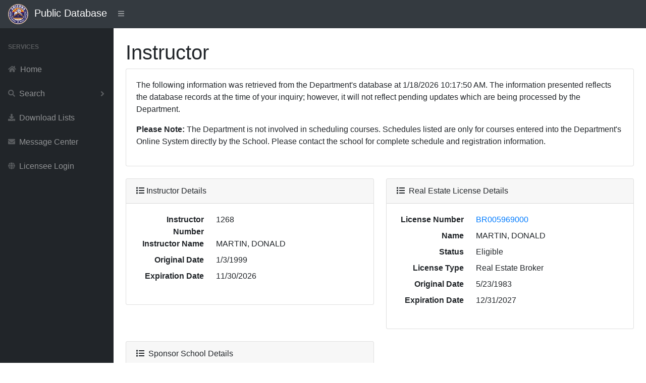

--- FILE ---
content_type: text/html; charset=utf-8
request_url: https://services.azre.gov/PdbWeb/Instructor/ViewInstructor/262
body_size: 3343
content:
<!DOCTYPE html>
<html lang="en">
<head>
    <meta charset="utf-8" />
    <meta http-equiv="X-UA-Compatible" content="IE=edge" />
    <meta name="viewport" content="width=device-width, initial-scale=1, shrink-to-fit=no" />
    <meta name="description" content="Public Database" />
    <meta name="author" content="Arizona Department of Real Estate" />
    <title>Public Database</title>

    <link href="/PdbWeb/Themes/SBAdmin/dist/css/styles.css" rel="stylesheet" />
    <link href="https://cdn.datatables.net/1.10.20/css/dataTables.bootstrap4.min.css" rel="stylesheet" crossorigin="anonymous" />
    <script src="https://cdnjs.cloudflare.com/ajax/libs/font-awesome/5.11.2/js/all.min.js" crossorigin="anonymous"></script>

    <link href="https://kendo.cdn.telerik.com/themes/7.0.2/common/common.css" rel="stylesheet" type="text/css" />
    <link href="https://kendo.cdn.telerik.com/themes/7.0.2/default/default.css" rel="stylesheet" type="text/css" />
    <link href="https://kendo.cdn.telerik.com/themes/8.0.1/bootstrap/bootstrap-main.css" rel="stylesheet" type="text/css" />

    <script src="https://code.jquery.com/jquery-3.7.1.min.js"></script>
    <script src="https://unpkg.com/jszip/dist/jszip.min.js"></script>
    <script src="https://cdn.kendostatic.com/2024.2.514/js/kendo.all.min.js"></script>
    <script src="https://cdn.kendostatic.com/2024.2.514/js/kendo.aspnetmvc.min.js"></script>
    <script src="/PdbWeb/kendo-ui-license.js"></script>


    <script src="/PdbWeb/Scripts/kendo.modernizr.custom.js"></script>

</head>
<body class="sb-nav-fixed">
    <nav class="sb-topnav navbar navbar-expand navbar-dark bg-dark">
        <div class="navbar-brand">
            
            <a href="http://www.azre.gov"><img src="/PdbWeb/Content/ADRE-vector.png" height="40" width="40" /></a>&nbsp;&nbsp;Public Database
        </div>
        
        <button class="btn btn-link btn-sm order-1 order-lg-0" id="sidebarToggle" href="#">
            <i class="fas fa-bars"></i>
        </button><!-- Navbar Search-->
        <form class="d-none d-md-inline-block form-inline ml-auto mr-0 mr-md-3 my-2 my-md-0">
            
        </form>
        <!-- Navbar-->
        
    </nav>
    <div id="layoutSidenav">
        <div id="layoutSidenav_nav">
            <nav class="sb-sidenav accordion sb-sidenav-dark" id="sidenavAccordion">
                <div class="sb-sidenav-menu">
                    <div class="nav">
                        <div class="sb-sidenav-menu-heading">Services</div>

                        <a class="nav-link" href='/PdbWeb/Home/NavigateHome'>
                            <div class="sb-nav-link-icon"><i class="fas fa-home"></i></div>
                            Home
                        </a>

                        <a class="nav-link collapsed" href="#" data-toggle="collapse" data-target="#collapseSearch" aria-expanded="false" aria-controls="collapseSearch">
                            <div class="sb-nav-link-icon"><i class="fas fa-search"></i></div>
                            Search
                            <div class="sb-sidenav-collapse-arrow"><i class="fas fa-angle-down"></i></div>
                        </a>
                        <div class="collapse" id="collapseSearch" aria-labelledby="headingOne" data-parent="#sidenavAccordion">
                            <nav class="sb-sidenav-menu-nested nav">
                                <a class="nav-link" href='/PdbWeb/Development/SearchDevelopments'>Developments</a>
                                <a class="nav-link" href='/PdbWeb/Order/SearchOrders'>Disciplinary Actions</a>
                                <a class="nav-link" href='/PdbWeb/EntityLicense/SearchEntityLicenses'>Entity Licenses</a>
                                <a class="nav-link" href='/PdbWeb/IndividualLicense/SearchIndividualLicenses'>Individual Licenses</a>
                                <a class="nav-link" href='/PdbWeb/Instructor/SearchInstructors'>Instructors</a>
                                <a class="nav-link" href='/PdbWeb/CourseEvent/SearchCourseEvents'>Scheduled Courses</a>
                                <a class="nav-link" href='/PdbWeb/School/SearchSchools'>Schools</a>
                            </nav>
                        </div>

                        <a class="nav-link" href='/PdbWeb/List/ViewLists'>
                            <div class="sb-nav-link-icon"><i class="fas fa-download"></i></div>
                            Download Lists
                        </a>

                        <a class="nav-link" href='https://azre.gov/contact-us/message-center'>
                            <div class="sb-nav-link-icon"><i class="fas fa-envelope"></i></div>
                            Message Center
                        </a>

                        <a class="nav-link" href='https://ptl.az.gov/dre/'>
                            <div class="sb-nav-link-icon"><i class="fas fa-globe"></i></div>
                            Licensee Login
                        </a>

                    </div>
                </div>

            </nav>
        </div>
        <div id="layoutSidenav_content">
            <main>
                <div class="container-fluid">


                    

<script>
    $(document).ready(function () {
        $('#dataTableCategories').DataTable({
            "lengthMenu": [[10, 25, 50, -1], [10, 25, 50, "All"]]
        });
        $('#dataTableSchools').DataTable({
            "lengthMenu": [[10, 25, 50, -1], [10, 25, 50, "All"]]
        });
        $('#dataTableCourses').DataTable({
            "lengthMenu": [[10, 25, 50, -1], [10, 25, 50, "All"]]
        });
        $('#dataTableCourseSchedule').DataTable({
            "lengthMenu": [[10, 25, 50, -1], [10, 25, 50, "All"]]
        });
    });
    //$(function () {
    //    $("form").kendoValidator();
    //});
</script>
<h1 class="mt-4">Instructor</h1>
<div class="card mb-4">
    <div class="card-body">
        <p>
            The following information was retrieved from the Department's database at 1/18/2026 10:17:50 AM. The information presented reflects the database records at the time of your inquiry; however, it will not reflect pending updates which are being processed by the Department.
        </p>
        <p>
            <strong>Please Note:</strong> The Department is not involved in scheduling courses. Schedules listed are only for courses entered into the Department's Online System directly by the School. Please contact the school for complete schedule and registration information.
        </p>
    </div>
</div
><div class="row">
    <div class="col-xl-6">
        <div class="card mb-4">
            <div class="card-header"><i class="fas fa-list mr-1"></i>Instructor Details</div>
            <div class="card-body">
                <dl class="row">
                    <dt class="col-4 text-right">Instructor Number</dt>
                    <dd class="col-8">1268</dd>
                    <dt class="col-4 text-right">Instructor Name</dt>
                    <dd class="col-8">MARTIN, DONALD</dd>
                    <dt class="col-4 text-right">Original Date</dt>
                    <dd class="col-8">1/3/1999</dd>
                    <dt class="col-4 text-right">Expiration Date</dt>
                    <dd class="col-8">11/30/2026</dd>
                </dl>
            </div>
        </div>
    </div>
    <div class="col-xl-6">
        <div class="card mb-4">
            <div class="card-header">
                <i class="fas fa-list mr-1"></i>
                Real Estate License Details
            </div>
            <div class="card-body">
                <dl class="row">
                    <dt class="col-4 text-right">License Number</dt>
                    <dd class="col-8"><a href="/PdbWeb/IndividualLicense/ViewIndividualLicense/6341">BR005969000   </a></dd>
                    <dt class="col-4 text-right">Name</dt>
                    <dd class="col-8">MARTIN, DONALD</dd>
                    <dt class="col-4 text-right">Status</dt>
                    <dd class="col-8">Eligible</dd>
                    <dt class="col-4 text-right">License Type</dt>
                    <dd class="col-8">Real Estate Broker</dd>
                    <dt class="col-4 text-right">Original Date</dt>
                    <dd class="col-8">5/23/1983</dd>
                    <dt class="col-4 text-right">Expiration Date</dt>
                    <dd class="col-8">12/31/2027</dd>
                </dl>
            </div>
        </div>
    </div>
    <div class="col-xl-6">
        <div class="card mb-4">
            <div class="card-header">
                <i class="fas fa-list mr-1"></i>
                Sponsor School Details
            </div>
            <div class="card-body">
                    <dl class="row">
                        <dt class="col-4 text-right">School Number</dt>
                        <dd class="col-8"><a href="/PdbWeb/School/ViewSchool/120">R-2001</a></dd>
                        <dt class="col-4 text-right">Name</dt>
                        <dd class="col-8">ARIZONA ASSOCIATION OF REALTORS</dd>
                        <dt class="col-4 text-right">School Type</dt>
                        <dd class="col-8">Realtor Association</dd>
                        <dt class="col-4 text-right">Original Date</dt>
                        <dd class="col-8">1/3/1999</dd>
                        <dt class="col-4 text-right">Expiration Date</dt>
                        <dd class="col-8">8/31/2026</dd>
                    </dl>
            </div>
        </div>
    </div>
</div>
        
<div class="card mb-4">
    <div class="card-header"><i class="fas fa-table mr-1"></i>Approved Categories</div>
    <div class="card-body">
        <div class="table-responsive">
            <table class="table table-bordered" id="dataTableCategories" width="100%" cellspacing="0">
                <thead>
                    <tr>
                        <th>Category</th>
                    </tr>
                </thead>
                <tbody>
                        <tr>
                            <td>
                                Agency Law
                            </td>
                        </tr>
                        <tr>
                            <td>
                                Contract Law
                            </td>
                        </tr>
                        <tr>
                            <td>
                                Disclosures
                            </td>
                        </tr>
                        <tr>
                            <td>
                                Fair Housing Issues
                            </td>
                        </tr>
                        <tr>
                            <td>
                                Real Estate Legal  Issues
                            </td>
                        </tr>
                        <tr>
                            <td>
                                Requirements For Licensees (formerly Commissioner&#39;s Standards)
                            </td>
                        </tr>
                        <tr>
                            <td>
                                xSelf Improvement
                            </td>
                        </tr>
                </tbody>
            </table>
        </div>
    </div>
</div>
<div class="card mb-4">
    <div class="card-header"><i class="fas fa-table mr-1"></i>Course Schedule</div>
    <div class="card-body">
        <p>
            Courses listed are for the 30 day period 1/18/2026 to 2/17/2026. Click Search, Scheduled Courses for more options.
        </p>
        <div class="table-responsive">
            <table class="table table-bordered" id="dataTableCourseSchedule" width="100%" cellspacing="0">
                <thead>
                    <tr>
                        <th class="hidden-print"></th>
                        <th>Event No</th>
                        <th>Course</th>
                        <th>School No</th>
                        <th>School Name</th>
                        <th>Class Start</th>
                        <th>Class End</th>
                    </tr>
                </thead>
                <tbody>
                </tbody>
            </table>
        </div>
    </div>
</div>
<div class="card mb-4">
    <div class="card-header"><i class="fas fa-table mr-1"></i>Schools</div>
    <div class="card-body">
        <div class="table-responsive">
            <table class="table table-bordered" id="dataTableSchools" width="100%" cellspacing="0">
                <thead>
                    <tr>
                        <th class="hidden-print"></th>
                        <th>School No</th>
                        <th>Name</th>
                        <th>Expire Date</th>
                    </tr>
                </thead>
                <tbody>
                    <tr>
                        <td>
                            <a href="/PdbWeb/School/ViewSchool/120">View</a>
                        </td>
                        <td>
                            R-2001
                        </td>
                        <td>
                            ARIZONA ASSOCIATION OF REALTORS
                        </td>
                        <td data-order="639237312000000000">
                            8/31/2026
                        </td>
                    </tr>
                    <tr>
                        <td>
                            <a href="/PdbWeb/School/ViewSchool/127">View</a>
                        </td>
                        <td>
                            R-2009
                        </td>
                        <td>
                            WEST AND SOUTHEAST REALTORS OF THE VALLEY, dba WeSERV
                        </td>
                        <td data-order="639736704000000000">
                            3/31/2028
                        </td>
                    </tr>
                    <tr>
                        <td>
                            <a href="/PdbWeb/School/ViewSchool/331">View</a>
                        </td>
                        <td>
                            S07-0012
                        </td>
                        <td>
                            CAREER DEVELOPMENT CENTER, LLC, A DELAWARE LIMITED LIABILITY
                        </td>
                        <td data-order="639473184000000000">
                            5/31/2027
                        </td>
                    </tr>
                </tbody>
            </table>
        </div>
    </div>
</div>
<div class="card mb-4">
    <div class="card-header"><i class="fas fa-table mr-1"></i>Courses</div>
    <div class="card-body">
        <div class="table-responsive">
            <table class="table table-bordered" id="dataTableCourses" width="100%" cellspacing="0">
                <thead>
                    <tr>
                        <th class="hidden-print"></th>
                        <th>Name</th>
                        <th>Type</th>
                        <th>Expire Date</th>
                    </tr>
                </thead>
                <tbody>
                    <tr>
                        <td>
                            <a href="/PdbWeb/Course/ViewCourse/16914">View</a>
                        </td>
                        <td>
                            GRI AGENCY
                        </td>
                        <td>
                            Continuing Education
                        </td>
                        <td data-order="640210176000000000">
                            9/30/2029
                        </td>
                    </tr>
                    <tr>
                        <td>
                            <a href="/PdbWeb/Course/ViewCourse/14663">View</a>
                        </td>
                        <td>
                            GRI:  RISK MANAGEMENT
                        </td>
                        <td>
                            Continuing Education
                        </td>
                        <td data-order="639290016000000000">
                            10/31/2026
                        </td>
                    </tr>
                    <tr>
                        <td>
                            <a href="/PdbWeb/Course/ViewCourse/16464">View</a>
                        </td>
                        <td>
                            GRI: THE CONTRACT CLASS
                        </td>
                        <td>
                            Continuing Education
                        </td>
                        <td data-order="640001088000000000">
                            1/31/2029
                        </td>
                    </tr>
                </tbody>
            </table>
        </div>
    </div>
</div>



                </div>
            </main>
            <footer class="py-4 bg-light mt-auto">
                <div class="container-fluid">
                    <div class="d-flex align-items-center justify-content-between small">
                        <div class="text-muted">Arizona Department of Real Estate</div>
                    </div>
                </div>
            </footer>
        </div>
    </div>

    <script src="https://stackpath.bootstrapcdn.com/bootstrap/4.3.1/js/bootstrap.bundle.min.js" crossorigin="anonymous"></script>
    <script src="/PdbWeb/Themes/SBAdmin/dist/js/scripts.js"></script>
    <script src="https://cdn.datatables.net/1.10.20/js/jquery.dataTables.min.js" crossorigin="anonymous"></script>
    <script src="https://cdn.datatables.net/1.10.20/js/dataTables.bootstrap4.min.js" crossorigin="anonymous"></script>

</body>
</html>

